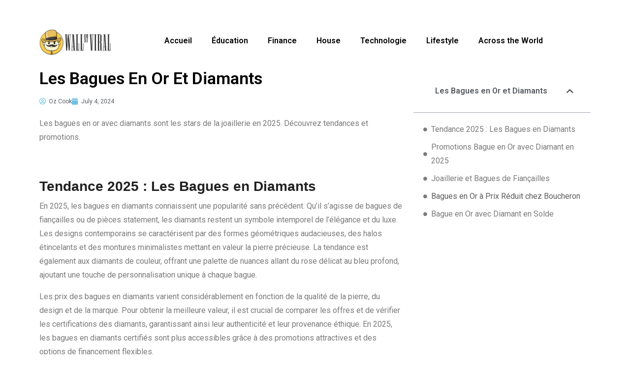

--- FILE ---
content_type: text/css
request_url: https://wallstreetviral.com/wp-content/uploads/elementor/css/post-10681.css?ver=1766282084
body_size: 1514
content:
.elementor-10681 .elementor-element.elementor-element-3c207c0{--display:flex;--flex-direction:row;--container-widget-width:initial;--container-widget-height:100%;--container-widget-flex-grow:1;--container-widget-align-self:stretch;--flex-wrap-mobile:wrap;--gap:0px 0px;--row-gap:0px;--column-gap:0px;}.elementor-10681 .elementor-element.elementor-element-1e679a2{--display:flex;--flex-direction:column;--container-widget-width:100%;--container-widget-height:initial;--container-widget-flex-grow:0;--container-widget-align-self:initial;--flex-wrap-mobile:wrap;}.elementor-widget-nav-menu .elementor-nav-menu .elementor-item{font-family:var( --e-global-typography-primary-font-family ), Sans-serif;font-weight:var( --e-global-typography-primary-font-weight );}.elementor-widget-nav-menu .elementor-nav-menu--main .elementor-item{color:var( --e-global-color-text );fill:var( --e-global-color-text );}.elementor-widget-nav-menu .elementor-nav-menu--main .elementor-item:hover,
					.elementor-widget-nav-menu .elementor-nav-menu--main .elementor-item.elementor-item-active,
					.elementor-widget-nav-menu .elementor-nav-menu--main .elementor-item.highlighted,
					.elementor-widget-nav-menu .elementor-nav-menu--main .elementor-item:focus{color:var( --e-global-color-accent );fill:var( --e-global-color-accent );}.elementor-widget-nav-menu .elementor-nav-menu--main:not(.e--pointer-framed) .elementor-item:before,
					.elementor-widget-nav-menu .elementor-nav-menu--main:not(.e--pointer-framed) .elementor-item:after{background-color:var( --e-global-color-accent );}.elementor-widget-nav-menu .e--pointer-framed .elementor-item:before,
					.elementor-widget-nav-menu .e--pointer-framed .elementor-item:after{border-color:var( --e-global-color-accent );}.elementor-widget-nav-menu{--e-nav-menu-divider-color:var( --e-global-color-text );}.elementor-widget-nav-menu .elementor-nav-menu--dropdown .elementor-item, .elementor-widget-nav-menu .elementor-nav-menu--dropdown  .elementor-sub-item{font-family:var( --e-global-typography-accent-font-family ), Sans-serif;font-weight:var( --e-global-typography-accent-font-weight );}.elementor-10681 .elementor-element.elementor-element-5bf5884{width:var( --container-widget-width, 99.87% );max-width:99.87%;--container-widget-width:99.87%;--container-widget-flex-grow:0;}.elementor-10681 .elementor-element.elementor-element-5bf5884.elementor-element{--flex-grow:0;--flex-shrink:0;}.elementor-10681 .elementor-element.elementor-element-5bf5884 .elementor-menu-toggle{margin:0 auto;}.elementor-10681 .elementor-element.elementor-element-a09fd84{--display:flex;--flex-direction:column;--container-widget-width:100%;--container-widget-height:initial;--container-widget-flex-grow:0;--container-widget-align-self:initial;--flex-wrap-mobile:wrap;}.elementor-widget-image .widget-image-caption{color:var( --e-global-color-text );font-family:var( --e-global-typography-text-font-family ), Sans-serif;font-weight:var( --e-global-typography-text-font-weight );}.elementor-10681 .elementor-element.elementor-element-8ddbe2d{--display:flex;--flex-direction:row;--container-widget-width:initial;--container-widget-height:100%;--container-widget-flex-grow:1;--container-widget-align-self:stretch;--flex-wrap-mobile:wrap;--gap:0px 0px;--row-gap:0px;--column-gap:0px;}.elementor-10681 .elementor-element.elementor-element-a4093a8{--display:flex;--flex-direction:column;--container-widget-width:100%;--container-widget-height:initial;--container-widget-flex-grow:0;--container-widget-align-self:initial;--flex-wrap-mobile:wrap;}.elementor-10681 .elementor-element.elementor-element-a4093a8.e-con{--flex-grow:0;--flex-shrink:0;}.elementor-widget-theme-site-logo .widget-image-caption{color:var( --e-global-color-text );font-family:var( --e-global-typography-text-font-family ), Sans-serif;font-weight:var( --e-global-typography-text-font-weight );}.elementor-10681 .elementor-element.elementor-element-402d28f{text-align:center;}.elementor-10681 .elementor-element.elementor-element-5289a84{--display:flex;--flex-direction:column;--container-widget-width:calc( ( 1 - var( --container-widget-flex-grow ) ) * 100% );--container-widget-height:initial;--container-widget-flex-grow:0;--container-widget-align-self:initial;--flex-wrap-mobile:wrap;--justify-content:space-evenly;--align-items:center;}.elementor-10681 .elementor-element.elementor-element-5289a84.e-con{--flex-grow:0;--flex-shrink:0;}.elementor-10681 .elementor-element.elementor-element-d400953{width:var( --container-widget-width, 99.87% );max-width:99.87%;--container-widget-width:99.87%;--container-widget-flex-grow:0;}.elementor-10681 .elementor-element.elementor-element-d400953.elementor-element{--flex-grow:0;--flex-shrink:0;}.elementor-10681 .elementor-element.elementor-element-d400953 .elementor-menu-toggle{margin:0 auto;}.elementor-10681 .elementor-element.elementor-element-d400953 .elementor-nav-menu .elementor-item{font-family:"Roboto", Sans-serif;font-weight:600;}.elementor-10681 .elementor-element.elementor-element-d400953 .elementor-nav-menu--main .elementor-item{color:#000000;fill:#000000;}.elementor-10681 .elementor-element.elementor-element-d400953 .elementor-nav-menu--main .elementor-item:hover,
					.elementor-10681 .elementor-element.elementor-element-d400953 .elementor-nav-menu--main .elementor-item.elementor-item-active,
					.elementor-10681 .elementor-element.elementor-element-d400953 .elementor-nav-menu--main .elementor-item.highlighted,
					.elementor-10681 .elementor-element.elementor-element-d400953 .elementor-nav-menu--main .elementor-item:focus{color:#000000;fill:#000000;}.elementor-10681 .elementor-element.elementor-element-d400953 .elementor-nav-menu--main:not(.e--pointer-framed) .elementor-item:before,
					.elementor-10681 .elementor-element.elementor-element-d400953 .elementor-nav-menu--main:not(.e--pointer-framed) .elementor-item:after{background-color:#000000;}.elementor-10681 .elementor-element.elementor-element-d400953 .e--pointer-framed .elementor-item:before,
					.elementor-10681 .elementor-element.elementor-element-d400953 .e--pointer-framed .elementor-item:after{border-color:#000000;}.elementor-widget-theme-post-title .elementor-heading-title{font-family:var( --e-global-typography-primary-font-family ), Sans-serif;font-weight:var( --e-global-typography-primary-font-weight );color:var( --e-global-color-primary );}.elementor-10681 .elementor-element.elementor-element-5239a78c .elementor-heading-title{text-transform:capitalize;color:#000000;}.elementor-widget-post-info .elementor-icon-list-item:not(:last-child):after{border-color:var( --e-global-color-text );}.elementor-widget-post-info .elementor-icon-list-icon i{color:var( --e-global-color-primary );}.elementor-widget-post-info .elementor-icon-list-icon svg{fill:var( --e-global-color-primary );}.elementor-widget-post-info .elementor-icon-list-text, .elementor-widget-post-info .elementor-icon-list-text a{color:var( --e-global-color-secondary );}.elementor-widget-post-info .elementor-icon-list-item{font-family:var( --e-global-typography-text-font-family ), Sans-serif;font-weight:var( --e-global-typography-text-font-weight );}.elementor-10681 .elementor-element.elementor-element-e83c6b8 .elementor-icon-list-icon{width:14px;}.elementor-10681 .elementor-element.elementor-element-e83c6b8 .elementor-icon-list-icon i{font-size:14px;}.elementor-10681 .elementor-element.elementor-element-e83c6b8 .elementor-icon-list-icon svg{--e-icon-list-icon-size:14px;}.elementor-10681 .elementor-element.elementor-element-e83c6b8 .elementor-icon-list-item{font-family:"Roboto", Sans-serif;font-size:12px;font-weight:400;}.elementor-widget-text-editor{font-family:var( --e-global-typography-text-font-family ), Sans-serif;font-weight:var( --e-global-typography-text-font-weight );color:var( --e-global-color-text );}.elementor-widget-text-editor.elementor-drop-cap-view-stacked .elementor-drop-cap{background-color:var( --e-global-color-primary );}.elementor-widget-text-editor.elementor-drop-cap-view-framed .elementor-drop-cap, .elementor-widget-text-editor.elementor-drop-cap-view-default .elementor-drop-cap{color:var( --e-global-color-primary );border-color:var( --e-global-color-primary );}.elementor-10681 .elementor-element.elementor-element-745778bb > .elementor-widget-container{margin:4px 0px 0px 0px;}.elementor-widget-heading .elementor-heading-title{font-family:var( --e-global-typography-primary-font-family ), Sans-serif;font-weight:var( --e-global-typography-primary-font-weight );color:var( --e-global-color-primary );}.elementor-10681 .elementor-element.elementor-element-6b114737 .elementor-heading-title{color:#000000;}.elementor-10681 .elementor-element.elementor-element-764ac838 .elementor-heading-title{color:#000000;}.elementor-10681 .elementor-element.elementor-element-43e9a994 .elementor-heading-title{color:#000000;}.elementor-10681 .elementor-element.elementor-element-6683f334 .elementor-heading-title{color:#000000;}.elementor-10681 .elementor-element.elementor-element-3e29eb08 .elementor-heading-title{color:#000000;}.elementor-widget-divider{--divider-color:var( --e-global-color-secondary );}.elementor-widget-divider .elementor-divider__text{color:var( --e-global-color-secondary );font-family:var( --e-global-typography-secondary-font-family ), Sans-serif;font-weight:var( --e-global-typography-secondary-font-weight );}.elementor-widget-divider.elementor-view-stacked .elementor-icon{background-color:var( --e-global-color-secondary );}.elementor-widget-divider.elementor-view-framed .elementor-icon, .elementor-widget-divider.elementor-view-default .elementor-icon{color:var( --e-global-color-secondary );border-color:var( --e-global-color-secondary );}.elementor-widget-divider.elementor-view-framed .elementor-icon, .elementor-widget-divider.elementor-view-default .elementor-icon svg{fill:var( --e-global-color-secondary );}.elementor-10681 .elementor-element.elementor-element-3d8c14bd{--divider-border-style:solid;--divider-color:#00000066;--divider-border-width:1px;}.elementor-10681 .elementor-element.elementor-element-3d8c14bd > .elementor-widget-container{margin:-16px 0px 0px 0px;}.elementor-10681 .elementor-element.elementor-element-3d8c14bd .elementor-divider-separator{width:100%;}.elementor-10681 .elementor-element.elementor-element-3d8c14bd .elementor-divider{padding-block-start:3px;padding-block-end:3px;}.elementor-widget-table-of-contents{--header-color:var( --e-global-color-secondary );--item-text-color:var( --e-global-color-text );--item-text-hover-color:var( --e-global-color-accent );--marker-color:var( --e-global-color-text );}.elementor-widget-table-of-contents .elementor-toc__header, .elementor-widget-table-of-contents .elementor-toc__header-title{font-family:var( --e-global-typography-primary-font-family ), Sans-serif;font-weight:var( --e-global-typography-primary-font-weight );}.elementor-widget-table-of-contents .elementor-toc__list-item{font-family:var( --e-global-typography-text-font-family ), Sans-serif;font-weight:var( --e-global-typography-text-font-weight );}.elementor-10681 .elementor-element.elementor-element-8519b4b .elementor-toc__header-title{text-align:center;}.elementor-10681 .elementor-element.elementor-element-8519b4b .elementor-toc__header, .elementor-10681 .elementor-element.elementor-element-8519b4b .elementor-toc__header-title{font-family:"Roboto", Sans-serif;font-size:16px;font-weight:600;}.elementor-10681 .elementor-element.elementor-element-8519b4b .elementor-toc__header{flex-direction:row;}.elementor-10681 .elementor-element.elementor-element-8519b4b{--item-text-hover-decoration:underline;}.elementor-10681 .elementor-element.elementor-element-3b11a81{--display:flex;--flex-direction:column;--container-widget-width:100%;--container-widget-height:initial;--container-widget-flex-grow:0;--container-widget-align-self:initial;--flex-wrap-mobile:wrap;}.elementor-10681 .elementor-element.elementor-element-8774c80 .elementor-nav-menu .elementor-item{font-family:"Roboto", Sans-serif;font-weight:600;}.elementor-10681 .elementor-element.elementor-element-8774c80 .elementor-nav-menu--main .elementor-item{color:#000000;fill:#000000;}.elementor-10681 .elementor-element.elementor-element-8774c80 .elementor-nav-menu--main .elementor-item:hover,
					.elementor-10681 .elementor-element.elementor-element-8774c80 .elementor-nav-menu--main .elementor-item.elementor-item-active,
					.elementor-10681 .elementor-element.elementor-element-8774c80 .elementor-nav-menu--main .elementor-item.highlighted,
					.elementor-10681 .elementor-element.elementor-element-8774c80 .elementor-nav-menu--main .elementor-item:focus{color:#000000;fill:#000000;}.elementor-10681 .elementor-element.elementor-element-8774c80 .elementor-nav-menu--main:not(.e--pointer-framed) .elementor-item:before,
					.elementor-10681 .elementor-element.elementor-element-8774c80 .elementor-nav-menu--main:not(.e--pointer-framed) .elementor-item:after{background-color:#000000;}.elementor-10681 .elementor-element.elementor-element-8774c80 .e--pointer-framed .elementor-item:before,
					.elementor-10681 .elementor-element.elementor-element-8774c80 .e--pointer-framed .elementor-item:after{border-color:#000000;}.elementor-10681 .elementor-element.elementor-element-c6b2f15{text-align:left;}@media(max-width:1024px){.elementor-10681 .elementor-element.elementor-element-5239a78c .elementor-heading-title{font-size:22px;}}@media(min-width:768px){.elementor-10681 .elementor-element.elementor-element-1e679a2{--width:25%;}.elementor-10681 .elementor-element.elementor-element-a09fd84{--width:25%;}.elementor-10681 .elementor-element.elementor-element-a4093a8{--width:14.453%;}.elementor-10681 .elementor-element.elementor-element-5289a84{--width:85%;}}@media(max-width:767px){.elementor-10681 .elementor-element.elementor-element-1e679a2{--width:25%;}.elementor-10681 .elementor-element.elementor-element-5bf5884{--container-widget-width:368px;--container-widget-flex-grow:0;width:var( --container-widget-width, 368px );max-width:368px;}.elementor-10681 .elementor-element.elementor-element-5bf5884 .elementor-nav-menu--main > .elementor-nav-menu > li > .elementor-nav-menu--dropdown, .elementor-10681 .elementor-element.elementor-element-5bf5884 .elementor-nav-menu__container.elementor-nav-menu--dropdown{margin-top:-3px !important;}.elementor-10681 .elementor-element.elementor-element-a09fd84{--width:75%;}.elementor-10681 .elementor-element.elementor-element-5289a84{--width:330px;}.elementor-10681 .elementor-element.elementor-element-d400953{--container-widget-width:368px;--container-widget-flex-grow:0;width:var( --container-widget-width, 368px );max-width:368px;}.elementor-10681 .elementor-element.elementor-element-5239a78c .elementor-heading-title{font-size:23px;}.elementor-10681 .elementor-element.elementor-element-745778bb > .elementor-widget-container{margin:6px 0px 0px 0px;}}/* Start custom CSS */.elementor-widget-text-editor p:last-child{
	margin-bottom:0px;
}
/* Hide the hero image */
.heroimage {
    display: none;
}

/* Hide the banner text */
#banner-text {
    display: none;
}

/* Hide all the category links within the "icon-links" div */
.icon-links .category-link {
    display: none;
}
@media (max-width: 1024px) {
    .elementor-element.elementor-element-8ddbe2d {
        display: none;
    }
}/* End custom CSS */